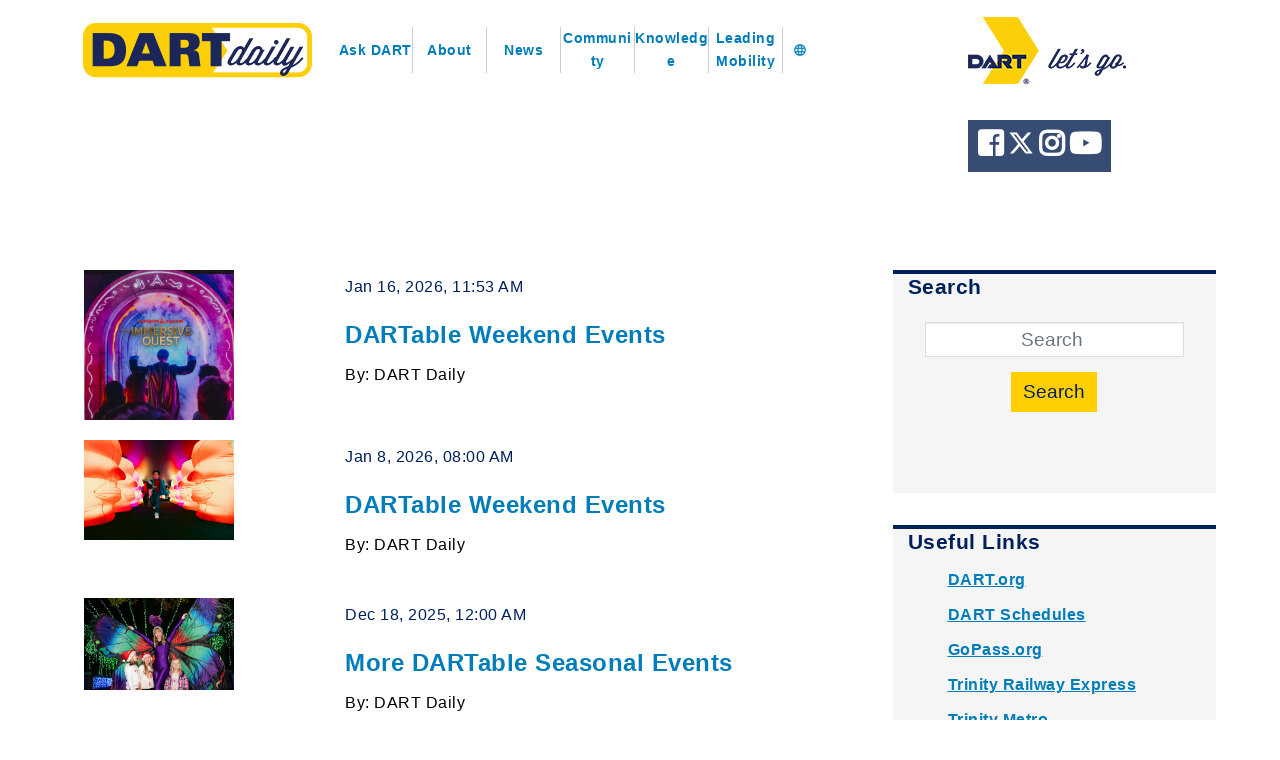

--- FILE ---
content_type: text/html; charset=utf-8
request_url: https://dartdaily.dart.org/archive/2014/12
body_size: 8631
content:
 <!DOCTYPE html> <!--[if IE 8]> <html lang="en" class="ie8 no-js"> <![endif]--> <!--[if IE 9]> <html lang="en" class="ie9 no-js"> <![endif]--> <!--[if !IE]><!--> <html lang="en"> <script src="https://code.jquery.com/jquery-3.3.1.min.js"
		integrity="sha256-FgpCb/KJQlLNfOu91ta32o/NMZxltwRo8QtmkMRdAu8="
		crossorigin="anonymous"></script> <script src="https://code.jquery.com/ui/1.12.1/jquery-ui.min.js"
		integrity="sha256-VazP97ZCwtekAsvgPBSUwPFKdrwD3unUfSGVYrahUqU="
		crossorigin="anonymous"></script> <script async src="https://www.googletagmanager.com/gtag/js?id=UA-116259819-1"></script> <script src="/ResourcePackages/DartDaily/MVC/Views/Carousel/jssor.slider.min.js"></script> <!-- Google Analytics START --> <script async src="https://www.googletagmanager.com/gtag/js?id=G-12YH5336BN">
    </script> <script>
        var gAnalyticsId = 'G-12YH5336BN';
        window.dataLayer = window.dataLayer || [];
        function gtag() { dataLayer.push(arguments); } gtag('js', new Date()); gtag('config', gAnalyticsId);
    </script> <!-- Google Analytics END --> <link rel="shortcut icon" href="https://www.dart.org/favicon.ico"> <!-- Fonts START --> <!-- <link href="http://fonts.googleapis.com/css?family=Open+Sans:300,400,600,700|PT+Sans+Narrow|Source+Sans+Pro:200,300,400,600,700,900&amp;subset=all" rel="stylesheet" type="text/css" > --> <link href="https://fonts.googleapis.com/css?family=Lato:regular,bold,black,900" rel="stylesheet"> <link rel="stylesheet" href="https://use.fontawesome.com/releases/v5.7.1/css/all.css" integrity="sha384-fnmOCqbTlWIlj8LyTjo7mOUStjsKC4pOpQbqyi7RrhN7udi9RwhKkMHpvLbHG9Sr" crossorigin="anonymous"> <!-- Fonts END --> <!-- Global styles START --> <link href="/assets/plugins/font-awesome/css/font-awesome.min.css" rel="stylesheet"> <link href="/assets/plugins/bootstrap/css/bootstrap.min.css" rel="stylesheet"> <link href="https://stackpath.bootstrapcdn.com/bootstrap/4.3.1/css/bootstrap.min.css" rel="stylesheet" integrity="sha384-ggOyR0iXCbMQv3Xipma34MD+dH/1fQ784/j6cY/iJTQUOhcWr7x9JvoRxT2MZw1T" crossorigin="anonymous"> <link href="https://fonts.googleapis.com/icon?family=Material+Icons" rel="stylesheet"> <!-- Global styles END --> <!-- Page level plugin styles START --> <link href="/assets/pages/css/animate.css" rel="stylesheet"> <link href="/assets/plugins/fancybox/source/jquery.fancybox.css" rel="stylesheet"> <link href="/assets/plugins/owl.carousel/assets/owl.carousel.css" rel="stylesheet"> <!-- Page level plugin styles END --> <!-- Theme styles START --> <link href="/assets/pages/css/components.css" rel="stylesheet"> <link href="/assets/pages/css/slider.css" rel="stylesheet"> <link href="/assets/corporate/css/style-responsive.css" rel="stylesheet"> <link href="/assets/corporate/css/themes/red.css" rel="stylesheet" id="style-color"> <link href="/ResourcePackages/DartDaily/assets/dist/css/DartDaily.css?id=1234123" rel="stylesheet" /> <meta name="facebook-domain-verification" content="jhm58apnamy3lseelebg6xtod4mlzk" /> <script type="text/javascript" src="\ResourcePackages\DartDaily\Scripts\google-translate.js"></script> <script type="text/javascript" src="https://translate.google.com/translate_a/element.js?cb=googleTranslateElementInit"></script> <!-- Head BEGIN --> <head> <meta name="viewport" content="width=device-width, initial-scale=1"> <title>
	DART Daily | Archive
</title> <meta name="theme-color" content="#00205b"> <meta charset="utf-8" /> <meta content="width=device-width, initial-scale=1.0" name="viewport"> <meta http-equiv="X-UA-Compatible" content="IE=edge,chrome=1"> <meta content="DART, GoPass, Dallas" name="keywords"> <meta content="DART" name="author"> <meta property="og:site_name" content="DART Daily | DART"> <meta property="og:title" content="DART Daily | DART"> <meta property="og:description" content=""> <meta property="og:type" content="website"> <meta property="og:image" content=""> <meta property="og:url" content="http://dartdaily.org"> <!-- Theme styles END --> <meta property="og:title" content="DART Daily | Archive" /><meta property="og:url" content="https://dartdaily.dart.org/archive" /><meta property="og:type" content="website" /><meta property="og:site_name" content="DARTDaily" /><meta name="Generator" content="Sitefinity 15.0.8221.0 DX" /><link rel="canonical" href="https://dartdaily.dart.org/archive/2014/12" /><link rel="next" href="https://dartdaily.dart.org/archive/2" /></head> <!-- Head END --> <!-- Body BEGIN --> <body class="corporate"> <script src="/ScriptResource.axd?d=agwj-qG4Oi7k9hkvkRq2GRYaUMZNkVHGfWEvyK8Grgp8i9kS4uefUnSF6OhzhHwv1lXCfxgbRxF_eXxBRj7BbCsVuuE0aX3m4LUnxYAcxEEDYf9QDQrf63O1rPbbFdkGFw7AV4oQoVC54EQLAr_ssi0rwTpY4AmhxEgsXLtt7mNx0O455fYJJzP-X8Rrn9PY0&amp;t=2af64fe0" type="text/javascript"></script><script src="/ScriptResource.axd?d=ePnjFy9PuY6CB3GWMX-b_2i2i5yS9de5sKYAa-YSV2SaTyFLvUscNyZ-sVSuEFnbxKVJ8qIVRqXsvjte1zapcuhFl8bLUAHlB7iKJqKtv-d05v1PIHPRDk5m5w-UIbOVdi0O19vsdqxVGyHQp9iEiUuLqjxB2gsa5-ho8gNz9DLg0P4YZNdXlrq3Azt7Mja40&amp;t=2af64fe0" type="text/javascript"></script><script src="/ScriptResource.axd?d=Uf8BQcxRshYGUr_fjsqPCDQWfH_MFe54wGh67OxHJqpU9YULNDMH5-2uwmg0VN6Hy9p0vgpymZcCTOqDQxJINjBfUozHEyzZAx-ZlfVKdc2G3_reDfp1RkpCPr8Q-CzQN7t1wp7UflgXkIw-k_R0MOdskZ6D9c2pkbbv53_2xtkMlRnit2dKyDgXtip2ecv60&amp;t=2af64fe0" type="text/javascript"></script><script src="//ajax.aspnetcdn.com/ajax/jquery.validate/1.8.1/jquery.validate.js" type="text/javascript"></script><script src="//ajax.aspnetcdn.com/ajax/mvc/4.0/jquery.validate.unobtrusive.min.js" type="text/javascript"></script> <!-- BEGIN HEADER --> <div class="DartDaily header"> <div class="nav grid"> <div id="DartDailyLogo"> <a href="/"><img src="/ResourcePackages/DartDaily/Images/DARTdaily_logo.png" /></a> </div> <div class="DartDailyNavLinks"> <input class="mobileMenuBar" id="toggle" type="checkbox" style="visibility:hidden"> <label for="toggle" class="mobileMenuBar"><i class="fas fa-bars"></i></label> <ul> <li style="border-left: none;"> <a title="AskDart" href="/ask-dart">Ask DART</a> </li> <li> <a title="About" href="/about">About</a> </li> <li> <a title="News" href="/news">News</a> <div class="dropdown" style="display: none !important"> <i class="fas fa-caret-down"></i> 


<div class="articleContainer" style="color:#fff;">
  <div style="text-align:center;">
    <div>
      <h4><a  href="https://dartdaily.dart.org/posts/news-post/dart-increases-service--offers-riders-a-discount-for-the-state-fair-of-texas-2024">DART Increases Service, Offers Riders a Discount for the State Fair of Texas</a></h4>
    </div>  
    <div>
      <h4><a  href="https://dartdaily.dart.org/posts/news-post/dart-announces-next-phase-of-service-enhancements--most-will-be-effective-september-16--2024">DART Announces Next Phase of Service Enhancements, Most Will Be Effective September 16, 2024</a></h4>
    </div>  
    <div>
      <h4><a  href="https://dartdaily.dart.org/posts/news-post/dart-announces-fall-campaign--live-green-ride-clean--demonstrates-commitment-to-system-cleanliness-and-maintenance">DART Announces Fall Campaign, Live Green Ride Clean; demonstrates commitment to system cleanliness and maintenance.</a></h4>
    </div>  
    <div>
      <h4><a  href="https://dartdaily.dart.org/posts/news-post/dart-pilot-program-to-test-next-generation-bus-shelters">DART Pilot Program to Test Next Generation Bus Shelters</a></h4>
    </div>  
      
  </div>
</div>

 </div> </li> <li> <a title="Community" href="/community">Community</a> <div class="dropdown" style="display: none !important"> <i class="fas fa-caret-down"></i> 


<div class="articleContainer" style="color:#fff;">
  <div style="text-align:center;">
    <div>
      <h4><a  href="https://dartdaily.dart.org/posts/community-post/dartable-weekend-events-your-joy-ride-to-holiday-cheer-12-4-2025">DARTable Weekend Events – Your Joy Ride to Holiday Cheer</a></h4>
    </div>  
    <div>
      <h4><a  href="https://dartdaily.dart.org/posts/community-post/dartable-weekend-events-11-13-2025">DARTable Weekend Events</a></h4>
    </div>  
    <div>
      <h4><a  href="https://dartdaily.dart.org/posts/community-post/take-dart-on-smu-game-days">Take DART on SMU Game Days!</a></h4>
    </div>  
    <div>
      <h4><a  href="https://dartdaily.dart.org/posts/community-post/dartable-weekend-events-6-13-2025">DARTable Weekend Events</a></h4>
    </div>  
      
  </div>
</div>
 </div> </li> <li> <a title="Knowledge" href="/knowledge">Knowledge</a> <div class="dropdown" style="display: none !important"> <i class="fas fa-caret-down"></i> 


<div class="articleContainer" style="color:#fff;">
  <div style="text-align:center;">
    <div>
      <h4><a  href="https://dartdaily.dart.org/posts/knowledge-post/take-dart-on-smu-game-days">Take DART on SMU Game Days!</a></h4>
    </div>  
    <div>
      <h4><a  href="https://dartdaily.dart.org/posts/knowledge-post/dartable-weekend-events-4-11-2025">DARTable Weekend Events</a></h4>
    </div>  
    <div>
      <h4><a  href="https://dartdaily.dart.org/posts/knowledge-post/fares-made-easy--what-you-need-to-know-about-dart&#39;s-fare-changes-on-march-1">Fares Made Easy: What You Need to Know About DART&#39;s Fare Changes on March 1</a></h4>
    </div>  
    <div>
      <h4><a  href="https://dartdaily.dart.org/posts/knowledge-post/everything-you-need-to-know-about-the-dart-discount-gopass-tap-program">Everything You Need to Know About the DART Discount GoPass Tap Program</a></h4>
    </div>  
      
  </div>
</div>
 </div> </li> <li> <a title="Leading Mobility" href="/Leading-Mobility">Leading Mobility</a> <div class="dropdown" style="display: none !important"> <i class="fas fa-caret-down"></i> 
 </div> </li> <li id="google_translate_wrapper" class="align-items-center google-translate-wrapper"> <span id="google_translate_material" class="notranslate material-icons">language</span> <span id="google_translate_element" onclick="translateOptions()" class="google_translate_element"></span> </li> </ul> </div> <div id="DartDailyLetsGo"> <img src="/ResourcePackages/DartDaily/Images/DART_LetsGo_dark.png" /> <div class="socialShare"> <a href="https://facebook.com/dartdallas" target="_blank"> <i class="fab fa-facebook-square"></i> </a> <a href="https://twitter.com/dartmedia" target="_blank"> <svg xmlns="http://www.w3.org/2000/svg" viewBox="0 0 512 512" class="brand-x-icon" style="width: 26px; transform: translateY(-6px); fill: white;"> <!--!Font Awesome Free 6.7.1 by fontawesome - https://fontawesome.com License - https://fontawesome.com/license/free Copyright 2024 Fonticons, Inc.--> <path d="M389.2 48h70.6L305.6 224.2 487 464H345L233.7 318.6 106.5 464H35.8L200.7 275.5 26.8 48H172.4L272.9 180.9 389.2 48zM364.4 421.8h39.1L151.1 88h-42L364.4 421.8z"></path> </svg> </a> <a href="https://instagram.com/dartdaily/" target="_blank"> <i class="fab fa-instagram"></i> </a> <a href="https://www.youtube.com/dartdallas" target="_blank"> <i class="fab fa-youtube"></i> </a> </div> </div> </div> </div> <!-- HEADER END --> <!-- BEGIN HERO --> <div class="container-fluid DartDaily hero"> <div>
</div> </div> <!-- HERO END --> <!-- BEGIN MAIN --> <div class="DartDaily main"> <div class="content grid"> <div class="DartDailyMainContent"> 

<div class="articleContainer" style="color:#fff;">
  <div class="archiveItem" style="margin-bottom:20px;">
      <div><img onclick="window.location.href='https://dartdaily.dart.org/archive/dartable-weekend-events-01-16-26'" src="https://dartdaily.dart.org/images/librariesprovider3/2023-dart-holiday/screenshot-2026-01-16-112616e2d322bb-5a05-4796-a7b9-65a82f006182.png?sfvrsn=d52634ce_1"/></div>
      <div style="padding: 5px;">
        <div>
          <p style="color: rgb(0 32 91)">Jan 16, 2026, 11:53 AM</p>
        </div>
        <div>
          <h4 style="color: black;"><a style="text-decoration: none;"  href="https://dartdaily.dart.org/archive/dartable-weekend-events-01-16-26">DARTable Weekend Events</a></h4>
        </div>
     	<div>
          <p style="color: black;">By: DART Daily</p>
        </div>
      </div>
    </div>
  <div class="archiveItem" style="margin-bottom:20px;">
      <div><img onclick="window.location.href='https://dartdaily.dart.org/archive/dartable-weekend-events-01-08-2026'" src="https://dartdaily.dart.org/images/librariesprovider3/2023-dart-holiday/balloonmuseum.jpg?sfvrsn=9e441c99_1"/></div>
      <div style="padding: 5px;">
        <div>
          <p style="color: rgb(0 32 91)">Jan 8, 2026, 08:00 AM</p>
        </div>
        <div>
          <h4 style="color: black;"><a style="text-decoration: none;"  href="https://dartdaily.dart.org/archive/dartable-weekend-events-01-08-2026">DARTable Weekend Events</a></h4>
        </div>
     	<div>
          <p style="color: black;">By: DART Daily</p>
        </div>
      </div>
    </div>
  <div class="archiveItem" style="margin-bottom:20px;">
      <div><img onclick="window.location.href='https://dartdaily.dart.org/archive/more-dartable-seasonal-events'" src="https://dartdaily.dart.org/images/librariesprovider3/2023-dart-holiday/screenshot-2025-12-15-130307a0004e34-f44d-466b-afe4-6b50b75db540.png?sfvrsn=2043dd25_1"/></div>
      <div style="padding: 5px;">
        <div>
          <p style="color: rgb(0 32 91)">Dec 18, 2025, 12:00 AM</p>
        </div>
        <div>
          <h4 style="color: black;"><a style="text-decoration: none;"  href="https://dartdaily.dart.org/archive/more-dartable-seasonal-events">More DARTable Seasonal Events</a></h4>
        </div>
     	<div>
          <p style="color: black;">By: DART Daily</p>
        </div>
      </div>
    </div>
  <div class="archiveItem" style="margin-bottom:20px;">
      <div><img onclick="window.location.href='https://dartdaily.dart.org/archive/dartable-seasonal-events'" src="https://dartdaily.dart.org/images/librariesprovider3/dartable/trains-at-north-park.jpg?sfvrsn=7c64b72a_1"/></div>
      <div style="padding: 5px;">
        <div>
          <p style="color: rgb(0 32 91)">Dec 11, 2025, 03:57 PM</p>
        </div>
        <div>
          <h4 style="color: black;"><a style="text-decoration: none;"  href="https://dartdaily.dart.org/archive/dartable-seasonal-events">DARTable Seasonal Events</a></h4>
        </div>
     	<div>
          <p style="color: black;">By: DART Daily</p>
        </div>
      </div>
    </div>
  <div class="archiveItem" style="margin-bottom:20px;">
      <div><img onclick="window.location.href='https://dartdaily.dart.org/archive/dartable-weekend-events-your-joy-ride-to-holiday-cheer-12-4-2025'" src="https://dartdaily.dart.org/images/librariesprovider3/dart-daily-article-images/dart-holiday-bus-in-dallas-holiday-parade.png?sfvrsn=e792ce1e_1"/></div>
      <div style="padding: 5px;">
        <div>
          <p style="color: rgb(0 32 91)">Dec 4, 2025, 10:33 AM</p>
        </div>
        <div>
          <h4 style="color: black;"><a style="text-decoration: none;"  href="https://dartdaily.dart.org/archive/dartable-weekend-events-your-joy-ride-to-holiday-cheer-12-4-2025">DARTable Weekend Events – Your Joy Ride to Holiday Cheer</a></h4>
        </div>
     	<div>
          <p style="color: black;">By: DART Daily</p>
        </div>
      </div>
    </div>
  <div class="archiveItem" style="margin-bottom:20px;">
      <div><img onclick="window.location.href='https://dartdaily.dart.org/archive/RosayParksDay2025'" src="https://dartdaily.dart.org/images/librariesprovider3/2023-dart-holiday/l3_164-6250-1125-rosa-parks-day-fy26-infotransit.png?sfvrsn=bd80aaa4_1"/></div>
      <div style="padding: 5px;">
        <div>
          <p style="color: rgb(0 32 91)">Dec 1, 2025, 09:06 AM</p>
        </div>
        <div>
          <h4 style="color: black;"><a style="text-decoration: none;"  href="https://dartdaily.dart.org/archive/RosayParksDay2025">In 1955, one woman took a stand simply by taking a seat.</a></h4>
        </div>
     	<div>
          <p style="color: black;">By: DART Daily</p>
        </div>
      </div>
    </div>
  <div class="archiveItem" style="margin-bottom:20px;">
      <div><img onclick="window.location.href='https://dartdaily.dart.org/archive/dartable-weekend-events-11-13-2025'" src="https://dartdaily.dart.org/images/librariesprovider3/dart-daily-article-images/bishoparts.png?sfvrsn=4b726df0_1"/></div>
      <div style="padding: 5px;">
        <div>
          <p style="color: rgb(0 32 91)">Nov 13, 2025, 02:36 PM</p>
        </div>
        <div>
          <h4 style="color: black;"><a style="text-decoration: none;"  href="https://dartdaily.dart.org/archive/dartable-weekend-events-11-13-2025">DARTable Weekend Events</a></h4>
        </div>
     	<div>
          <p style="color: black;">By: DART Daily</p>
        </div>
      </div>
    </div>
  <div class="archiveItem" style="margin-bottom:20px;">
      <div><img onclick="window.location.href='https://dartdaily.dart.org/archive/dartable-weekend-events-10-31-2025'" src="https://dartdaily.dart.org/images/librariesprovider3/2023-dart-holiday/trick-or-treat-downtown.png?sfvrsn=f39de5e7_1"/></div>
      <div style="padding: 5px;">
        <div>
          <p style="color: rgb(0 32 91)">Oct 31, 2025, 10:20 AM</p>
        </div>
        <div>
          <h4 style="color: black;"><a style="text-decoration: none;"  href="https://dartdaily.dart.org/archive/dartable-weekend-events-10-31-2025">DARTable Weekend Events</a></h4>
        </div>
     	<div>
          <p style="color: black;">By: DART Daily</p>
        </div>
      </div>
    </div>
  
<ul class="pagination">
                <li class="active">
                <a href="/archive/1">1 <span class="sr-only">(current)</span></a>
            </li>
            <li>
                <a href="/archive/2">2</a>
            </li>
            <li>
                <a href="/archive/3">3</a>
            </li>
            <li>
                <a href="/archive/4">4</a>
            </li>
            <li>
                <a href="/archive/5">5</a>
            </li>
            <li>
                <a href="/archive/6">6</a>
            </li>
            <li>
                <a href="/archive/7">7</a>
            </li>
            <li>
                <a href="/archive/8">8</a>
            </li>
            <li>
                <a href="/archive/9">9</a>
            </li>
            <li>
                <a href="/archive/10">10</a>
            </li>
        <li>
        <a href="/archive/11" aria-label="Next">
            <span aria-hidden="true">&raquo;</span>
        </a>
    </li>
</ul>
</div>

<style>
  .archiveItem {
    display: grid;
    grid-template-columns: .5fr 1fr;
    word-break: break-word;
    
  }
  .archiveItem img {
    width: 150px; 
    height: auto; 
    cursor: pointer}
  .articleContainer {
    transition: all .1s ease-in-out;
    
  }
  @media only screen and (max-width: 970px) {
    .archiveItem{
      grid-template-columns: 1fr;
      background: rgb(245, 245, 245);
      padding: 5px;
    }
    .archiveItem img {
      display: block;
      width: 100%;
      margin: auto;
    }
  }
</style> <div id="commentSection"> <div>
</div> </div> </div> <div class="DartDailySideNav"> <div id="search" class="DartDailyNavItem"> <div class="container"> <h3>Search</h3> 



<div class="form-inline">
    <div class="form-group">
        <input type="search" title="Search input" placeholder="Search" id="2fbfd64a-3df8-4f0b-84be-3c8073f2793f" class="form-control" value=""/>
    </div>
    <button type="button" class="btn btn-primary" id="34d58350-cc9a-4b17-8c27-7167ef6a4069">Search</button>
	
	<input type="hidden" data-sf-role="resultsUrl" value="/search" />
    <input type="hidden" data-sf-role="indexCatalogue" value="article-posts-search-index" />
    <input type="hidden" data-sf-role="wordsMode" value="AllWords" />
    <input type="hidden" data-sf-role="disableSuggestions" value='true' />
    <input type="hidden" data-sf-role="minSuggestionLength" value="3" />
    <input type="hidden" data-sf-role="suggestionFields" value="Title,Content" />
    <input type="hidden" data-sf-role="language" value="en" />
    <input type="hidden" data-sf-role="suggestionsRoute" value="/restapi/search/suggestions" />
    <input type="hidden" data-sf-role="searchTextBoxId" value='#2fbfd64a-3df8-4f0b-84be-3c8073f2793f' />
    <input type="hidden" data-sf-role="searchButtonId" value='#34d58350-cc9a-4b17-8c27-7167ef6a4069' />
</div>






 </div> </div> <div id="usefulLinks" class="DartDailyNavItem"> <div class="container"> <h3>Useful Links</h3> <div>

<div >
    <div ><ul><li><a class="notranslate" href="https://www.dart.org" target="_blank" data-sf-ec-immutable="">DART.org</a></li><li><a href="https://www.dart.org/guide/transit-and-use/dart-schedules-and-maps" target="_blank" data-sf-ec-immutable="">DART Schedules</a></li><li><a class="notranslate" href="https://www.gopass.org/" target="_blank" data-sf-ec-immutable="">GoPass.org</a></li><li><a class="notranslate" href="http://trinityrailwayexpress.org/" target="_blank" data-sf-ec-immutable="">Trinity Railway Express</a></li><li><a class="notranslate" href="https://ridetrinitymetro.org/" target="_blank" data-sf-ec-immutable="">Trinity Metro</a></li><li><a class="notranslate" href="https://dcta.net/" target="_blank" data-sf-ec-immutable="">DCTA</a></li><li><a class="notranslate" href="https://transform.dart.org/" target="_blank" data-sf-ec-immutable="">DART Transform</a></li></ul></div>    

</div></div> </div> </div> <div id="emailForm" class="DartDailyNavItem"> <div class="container"> <h3>Get DART Daily by Email</h3> <div>





<div>
<form action="/archive/Subscribe" method="POST" name="SubscribeForm">		<h3>Subscribe</h3>
		<div class="form-group">
			
			<div class="form-inline">
				<input aria-describedby="SubscribeFormInfo-1" aria-required="true" class="form-control" id="Email" name="Email" placeholder="Email" type="email" value="" />
				<button class="btn btn-primary" type="submit" >Subscribe</button>
			</div>
		</div>
</form></div>
</div> </div> </div> <div id="filterContent" class="DartDailyNavItem"> <div class="container"> <h3>Filter Content</h3> 
 </div> </div> <div id="archives" class="DartDailyNavItem"> <div class="container"> <h3>Archives</h3> <div>
<ul>
        <li><a href="https://dartdaily.dart.org/archive/2026/01">2026 January</a></li>
        <li><a href="https://dartdaily.dart.org/archive/2025/12">2025 December</a></li>
        <li><a href="https://dartdaily.dart.org/archive/2025/11">2025 November</a></li>
        <li><a href="https://dartdaily.dart.org/archive/2025/10">2025 October</a></li>
        <li><a href="https://dartdaily.dart.org/archive/2025/09">2025 September</a></li>
        <li><a href="https://dartdaily.dart.org/archive/2025/08">2025 August</a></li>
        <li><a href="https://dartdaily.dart.org/archive/2025/07">2025 July</a></li>
        <li><a href="https://dartdaily.dart.org/archive/2025/06">2025 June</a></li>
        <li><a href="https://dartdaily.dart.org/archive/2025/05">2025 May</a></li>
        <li><a href="https://dartdaily.dart.org/archive/2025/04">2025 April</a></li>
        <li><a href="https://dartdaily.dart.org/archive/2025/03">2025 March</a></li>
        <li><a href="https://dartdaily.dart.org/archive/2025/02">2025 February</a></li>
        <li><a href="https://dartdaily.dart.org/archive/2025/01">2025 January</a></li>
        <li><a href="https://dartdaily.dart.org/archive/2024/12">2024 December</a></li>
        <li><a href="https://dartdaily.dart.org/archive/2024/11">2024 November</a></li>
        <li><a href="https://dartdaily.dart.org/archive/2024/10">2024 October</a></li>
        <li><a href="https://dartdaily.dart.org/archive/2024/09">2024 September</a></li>
        <li><a href="https://dartdaily.dart.org/archive/2024/08">2024 August</a></li>
        <li><a href="https://dartdaily.dart.org/archive/2024/07">2024 July</a></li>
        <li><a href="https://dartdaily.dart.org/archive/2024/06">2024 June</a></li>
        <li><a href="https://dartdaily.dart.org/archive/2024/05">2024 May</a></li>
        <li><a href="https://dartdaily.dart.org/archive/2024/04">2024 April</a></li>
        <li><a href="https://dartdaily.dart.org/archive/2024/03">2024 March</a></li>
        <li><a href="https://dartdaily.dart.org/archive/2024/02">2024 February</a></li>
        <li><a href="https://dartdaily.dart.org/archive/2024/01">2024 January</a></li>
        <li><a href="https://dartdaily.dart.org/archive/2023/12">2023 December</a></li>
        <li><a href="https://dartdaily.dart.org/archive/2023/11">2023 November</a></li>
        <li><a href="https://dartdaily.dart.org/archive/2023/10">2023 October</a></li>
        <li><a href="https://dartdaily.dart.org/archive/2023/09">2023 September</a></li>
        <li><a href="https://dartdaily.dart.org/archive/2023/08">2023 August</a></li>
        <li><a href="https://dartdaily.dart.org/archive/2023/07">2023 July</a></li>
        <li><a href="https://dartdaily.dart.org/archive/2023/06">2023 June</a></li>
        <li><a href="https://dartdaily.dart.org/archive/2023/05">2023 May</a></li>
        <li><a href="https://dartdaily.dart.org/archive/2023/04">2023 April</a></li>
        <li><a href="https://dartdaily.dart.org/archive/2023/03">2023 March</a></li>
        <li><a href="https://dartdaily.dart.org/archive/2023/02">2023 February</a></li>
        <li><a href="https://dartdaily.dart.org/archive/2023/01">2023 January</a></li>
        <li><a href="https://dartdaily.dart.org/archive/2022/12">2022 December</a></li>
        <li><a href="https://dartdaily.dart.org/archive/2022/11">2022 November</a></li>
        <li><a href="https://dartdaily.dart.org/archive/2022/10">2022 October</a></li>
        <li><a href="https://dartdaily.dart.org/archive/2022/09">2022 September</a></li>
        <li><a href="https://dartdaily.dart.org/archive/2022/08">2022 August</a></li>
        <li><a href="https://dartdaily.dart.org/archive/2022/07">2022 July</a></li>
        <li><a href="https://dartdaily.dart.org/archive/2022/06">2022 June</a></li>
        <li><a href="https://dartdaily.dart.org/archive/2022/05">2022 May</a></li>
        <li><a href="https://dartdaily.dart.org/archive/2022/04">2022 April</a></li>
        <li><a href="https://dartdaily.dart.org/archive/2022/03">2022 March</a></li>
        <li><a href="https://dartdaily.dart.org/archive/2022/02">2022 February</a></li>
        <li><a href="https://dartdaily.dart.org/archive/2022/01">2022 January</a></li>
        <li><a href="https://dartdaily.dart.org/archive/2021/12">2021 December</a></li>
        <li><a href="https://dartdaily.dart.org/archive/2021/11">2021 November</a></li>
        <li><a href="https://dartdaily.dart.org/archive/2021/10">2021 October</a></li>
        <li><a href="https://dartdaily.dart.org/archive/2021/09">2021 September</a></li>
        <li><a href="https://dartdaily.dart.org/archive/2021/08">2021 August</a></li>
        <li><a href="https://dartdaily.dart.org/archive/2021/07">2021 July</a></li>
        <li><a href="https://dartdaily.dart.org/archive/2021/06">2021 June</a></li>
        <li><a href="https://dartdaily.dart.org/archive/2021/05">2021 May</a></li>
        <li><a href="https://dartdaily.dart.org/archive/2021/04">2021 April</a></li>
        <li><a href="https://dartdaily.dart.org/archive/2021/03">2021 March</a></li>
        <li><a href="https://dartdaily.dart.org/archive/2021/02">2021 February</a></li>
        <li><a href="https://dartdaily.dart.org/archive/2021/01">2021 January</a></li>
        <li><a href="https://dartdaily.dart.org/archive/2020/12">2020 December</a></li>
        <li><a href="https://dartdaily.dart.org/archive/2020/11">2020 November</a></li>
        <li><a href="https://dartdaily.dart.org/archive/2020/10">2020 October</a></li>
        <li><a href="https://dartdaily.dart.org/archive/2020/09">2020 September</a></li>
        <li><a href="https://dartdaily.dart.org/archive/2020/08">2020 August</a></li>
        <li><a href="https://dartdaily.dart.org/archive/2020/07">2020 July</a></li>
        <li><a href="https://dartdaily.dart.org/archive/2020/06">2020 June</a></li>
        <li><a href="https://dartdaily.dart.org/archive/2020/05">2020 May</a></li>
        <li><a href="https://dartdaily.dart.org/archive/2020/04">2020 April</a></li>
        <li><a href="https://dartdaily.dart.org/archive/2020/03">2020 March</a></li>
        <li><a href="https://dartdaily.dart.org/archive/2020/02">2020 February</a></li>
        <li><a href="https://dartdaily.dart.org/archive/2020/01">2020 January</a></li>
        <li><a href="https://dartdaily.dart.org/archive/2019/12">2019 December</a></li>
        <li><a href="https://dartdaily.dart.org/archive/2019/11">2019 November</a></li>
        <li><a href="https://dartdaily.dart.org/archive/2019/10">2019 October</a></li>
        <li><a href="https://dartdaily.dart.org/archive/2019/09">2019 September</a></li>
        <li><a href="https://dartdaily.dart.org/archive/2019/08">2019 August</a></li>
        <li><a href="https://dartdaily.dart.org/archive/2019/07">2019 July</a></li>
        <li><a href="https://dartdaily.dart.org/archive/2019/06">2019 June</a></li>
        <li><a href="https://dartdaily.dart.org/archive/2019/05">2019 May</a></li>
        <li><a href="https://dartdaily.dart.org/archive/2019/04">2019 April</a></li>
        <li><a href="https://dartdaily.dart.org/archive/2019/03">2019 March</a></li>
        <li><a href="https://dartdaily.dart.org/archive/2019/02">2019 February</a></li>
        <li><a href="https://dartdaily.dart.org/archive/2019/01">2019 January</a></li>
        <li><a href="https://dartdaily.dart.org/archive/2018/12">2018 December</a></li>
        <li><a href="https://dartdaily.dart.org/archive/2018/11">2018 November</a></li>
        <li><a href="https://dartdaily.dart.org/archive/2018/10">2018 October</a></li>
        <li><a href="https://dartdaily.dart.org/archive/2018/09">2018 September</a></li>
        <li><a href="https://dartdaily.dart.org/archive/2018/08">2018 August</a></li>
        <li><a href="https://dartdaily.dart.org/archive/2018/07">2018 July</a></li>
        <li><a href="https://dartdaily.dart.org/archive/2018/06">2018 June</a></li>
        <li><a href="https://dartdaily.dart.org/archive/2018/05">2018 May</a></li>
        <li><a href="https://dartdaily.dart.org/archive/2018/04">2018 April</a></li>
        <li><a href="https://dartdaily.dart.org/archive/2018/03">2018 March</a></li>
        <li><a href="https://dartdaily.dart.org/archive/2018/02">2018 February</a></li>
        <li><a href="https://dartdaily.dart.org/archive/2018/01">2018 January</a></li>
        <li><a href="https://dartdaily.dart.org/archive/2017/12">2017 December</a></li>
        <li><a href="https://dartdaily.dart.org/archive/2017/11">2017 November</a></li>
        <li><a href="https://dartdaily.dart.org/archive/2017/10">2017 October</a></li>
        <li><a href="https://dartdaily.dart.org/archive/2017/09">2017 September</a></li>
        <li><a href="https://dartdaily.dart.org/archive/2017/08">2017 August</a></li>
        <li><a href="https://dartdaily.dart.org/archive/2017/07">2017 July</a></li>
        <li><a href="https://dartdaily.dart.org/archive/2017/06">2017 June</a></li>
        <li><a href="https://dartdaily.dart.org/archive/2017/05">2017 May</a></li>
        <li><a href="https://dartdaily.dart.org/archive/2017/04">2017 April</a></li>
        <li><a href="https://dartdaily.dart.org/archive/2017/03">2017 March</a></li>
        <li><a href="https://dartdaily.dart.org/archive/2017/02">2017 February</a></li>
        <li><a href="https://dartdaily.dart.org/archive/2017/01">2017 January</a></li>
        <li><a href="https://dartdaily.dart.org/archive/2016/12">2016 December</a></li>
        <li><a href="https://dartdaily.dart.org/archive/2016/11">2016 November</a></li>
        <li><a href="https://dartdaily.dart.org/archive/2016/10">2016 October</a></li>
        <li><a href="https://dartdaily.dart.org/archive/2016/09">2016 September</a></li>
        <li><a href="https://dartdaily.dart.org/archive/2015/05">2015 May</a></li>
        <li><a href="https://dartdaily.dart.org/archive/2015/04">2015 April</a></li>
        <li><a href="https://dartdaily.dart.org/archive/2015/03">2015 March</a></li>
        <li><a href="https://dartdaily.dart.org/archive/2015/02">2015 February</a></li>
        <li><a href="https://dartdaily.dart.org/archive/2015/01">2015 January</a></li>
        <li><a href="https://dartdaily.dart.org/archive/2014/12" class="sfSel">2014 December</a></li>
        <li><a href="https://dartdaily.dart.org/archive/2014/11">2014 November</a></li>
        <li><a href="https://dartdaily.dart.org/archive/2014/10">2014 October</a></li>
        <li><a href="https://dartdaily.dart.org/archive/2014/09">2014 September</a></li>
        <li><a href="https://dartdaily.dart.org/archive/2014/08">2014 August</a></li>
        <li><a href="https://dartdaily.dart.org/archive/2014/07">2014 July</a></li>
        <li><a href="https://dartdaily.dart.org/archive/2014/06">2014 June</a></li>
        <li><a href="https://dartdaily.dart.org/archive/2014/05">2014 May</a></li>
        <li><a href="https://dartdaily.dart.org/archive/2014/04">2014 April</a></li>
        <li><a href="https://dartdaily.dart.org/archive/2014/03">2014 March</a></li>
        <li><a href="https://dartdaily.dart.org/archive/2014/02">2014 February</a></li>
        <li><a href="https://dartdaily.dart.org/archive/2014/01">2014 January</a></li>
        <li><a href="https://dartdaily.dart.org/archive/2013/12">2013 December</a></li>
</ul>

<style>
    .sfSel {
        font-weight: bold;
        color: #333;
    }
</style></div> </div> </div> </div> </div> <div>
</div> <div>
</div> </div> <!-- END MAIN --> <!-- BEGIN FOOTER --> <div class="container-fluid DartDaily footer"> <div class="row"> <div class="col-md-4"> <h3>Follow Us on Instagram</h3> <hr /> <div id="instaDiv" style="display: none;" class="instaDiv"> <div id="instaHeader"> <i class="fab fa-instagram"></i> </div> <div>
<img id="instapic" src="#" /></div> </div> <div id="noInstaDiv" class="col-md-12" style="text-align: center; font-size: 7em;"> <a href="https://instagram.com/dartdaily/" target="_blank"> <i class="fab fa-instagram"></i> </a> </div> </div> <div class="col-md-4"> 

<div >
    <div ><h3>Links</h3><hr /><ul><li><a class="notranslate" href="https://dart.org/" data-sf-ec-immutable="">DART.org</a></li><li><a class="notranslate" href="https://www.gopass.org/" data-sf-ec-immutable="">GoPass.org</a></li><li><a class="notranslate" href="https://transform.dart.org/" data-sf-ec-immutable="">DART Transform</a></li></ul></div>    

</div> </div> <div class="col-md-4"> <h3>Contact Us</h3> <hr /> <address>1401 Pacific Avenue <br />Dallas, TX 75202 <br /><br />214-979-1111</address> <br /> <div class="socialShare"> <a href="https://facebook.com/dartdallas" target="_blank"> <i class="fab fa-facebook-square"></i> </a> <a href="https://twitter.com/dartmedia" target="_blank"> <svg xmlns="http://www.w3.org/2000/svg" viewBox="0 0 512 512" class="brand-x-icon" style="width: 26px; transform: translateY(-6px); fill: white;"> <!--!Font Awesome Free 6.7.1 by fontawesome - https://fontawesome.com License - https://fontawesome.com/license/free Copyright 2024 Fonticons, Inc.--> <path d="M389.2 48h70.6L305.6 224.2 487 464H345L233.7 318.6 106.5 464H35.8L200.7 275.5 26.8 48H172.4L272.9 180.9 389.2 48zM364.4 421.8h39.1L151.1 88h-42L364.4 421.8z"></path> </svg> </a> <a href="https://instagram.com/dartdaily/" target="_blank"> <i class="fab fa-instagram"></i> </a> <a href="https://www.youtube.com/dartdallas" target="_blank"> <i class="fab fa-youtube"></i> </a> </div> <br /><br /> <img style="margin-bottom: 30px" src="/ResourcePackages/DartDaily/Images/DART_LetsGo_light.png" /> </div> </div> <div class="row"> <div class="footer-google-translate"> <div class=""> Powered by <img class="footer-google-translate-img" src="https://www.gstatic.com/images/branding/googlelogo/1x/googlelogo_color_42x16dp.png" style="margin-top: 5px; margin-right: 5px; margin-left: 5px" alt="Google Translate">  Translate</div> </div> </div> </div> <!-- END FOOTER --> <script src="/Frontend-Assembly/Telerik.Sitefinity.Frontend.Search/Mvc/Scripts/SearchBox/Search-box.min.js?package=DartDaily&amp;v=MTUuMC44MjIxLjA%3d" type="text/javascript"></script><script type="application/json" id="PersonalizationTracker">
	{"IsPagePersonalizationTarget":false,"IsUrlPersonalizationTarget":false,"PageId":"76719506-e5ea-4f28-856a-3f1b970a3e01"}
</script><script type="text/javascript" src="/WebResource.axd?d=[base64]&amp;t=638900083340000000">

</script> <!-- END FOOTER --> <!-- BEGIN CORE PLUGINS (REQUIRED FOR ALL PAGES) --> <!--[if lt IE 9]>
    <script src="assets/plugins/respond.min.js"></script>
    <![endif]--> <script src="/assets/corporate/scripts/back-to-top.js" type="text/javascript"></script> <!-- END CORE PLUGINS --> <!-- BEGIN PAGE LEVEL JAVASCRIPTS (REQUIRED ONLY FOR CURRENT PAGE) --> <!-- pop up --> <script src="/assets/plugins/owl.carousel/owl.carousel.min.js" type="text/javascript"></script><!-- slider for products --> <script src="/assets/corporate/scripts/layout.js" type="text/javascript"></script> <!-- END PAGE LEVEL JAVASCRIPTS --> <script>

		var dropdownEnabledPages = [
			"http://localhost:60876/",
			"http://localhost:60876",
			"http://gopassorg-dev.azurewebsites.net/home/",
			"http://gopassorg-dev.azurewebsites.net/home",
			"http://gopassorg-dev.azurewebsites.net/",
			"https://dartdaily.azurewebsites.net/",
			"https://dartdaily.azurewebsites.net",
			"https://dartdaily.azurewebsites.net/home",
			"https://dartdaily.azurewebsites.net/Sitefinity/Template/1d7f3e1a-1e2b-4051-a374-0c979fb33ce5",
			"https://dartdaily.dart.org",
			"https://dartdaily.dart.org/",
			"https://dartdaily.dart.org/home",
			"https://dartdaily-test.azurewebsites.net/"
		];

		$(document).ready(function () {
			start();
		});

		function start() {
			if (checkAgainstEnabledPages(window.location.href)) {
				enableDropdowns();
				var error = false;
				try {
					getInstapic();
				} catch (e) {
					error = true;
				}
				if (error === false) {
					successHandler();
				}
			}
		}
		function checkAgainstEnabledPages(string) {
			for (var i = 0; i < dropdownEnabledPages.length; i++) {
				if (string === dropdownEnabledPages[i])
					return true;
			}
			return false;
		}
		function enableDropdowns() {
			var dropdowns = document.getElementsByClassName("dropdown");
			for (var i = 0; i < dropdowns.length; i++) {
				dropdowns[i].setAttribute("style", "");
			}
		}

		function getInstapic() {
			console.log("--Retrieving Instagram Feed")
			var uri = '/Services/InstagramService.svc/GetInstapic';
			$.get(uri)
				.done(function (data) {
                    document.getElementById("noInstaDiv").style.display = "none";
                    document.getElementById("instaDiv").style.display = "initial";
                    document.getElementById("instapic").src = data;
                })
				.fail(function () {
					console.log("----Unable to retrieve feed");
                });
		}
		function successHandler() {
			document.getElementById("instaDiv").classList.add("visable");
		}
    </script> <!-- Google Tag Manager --> <script>
        (function (w, d, s, l, i) {
            w[l] = w[l] || []; w[l].push({
                'gtm.start':
                    new Date().getTime(), event: 'gtm.js'
            }); var f = d.getElementsByTagName(s)[0],
                j = d.createElement(s), dl = l != 'dataLayer' ? '&l=' + l : ''; j.async = true; j.src =
                    'https://www.googletagmanager.com/gtm.js?id=' + i + dl; f.parentNode.insertBefore(j, f);
        })(window, document, 'script', 'dataLayer', 'GTM-NPWHFK7');</script> <!-- End Google Tag Manager --> </body> <!-- END BODY --> </html>